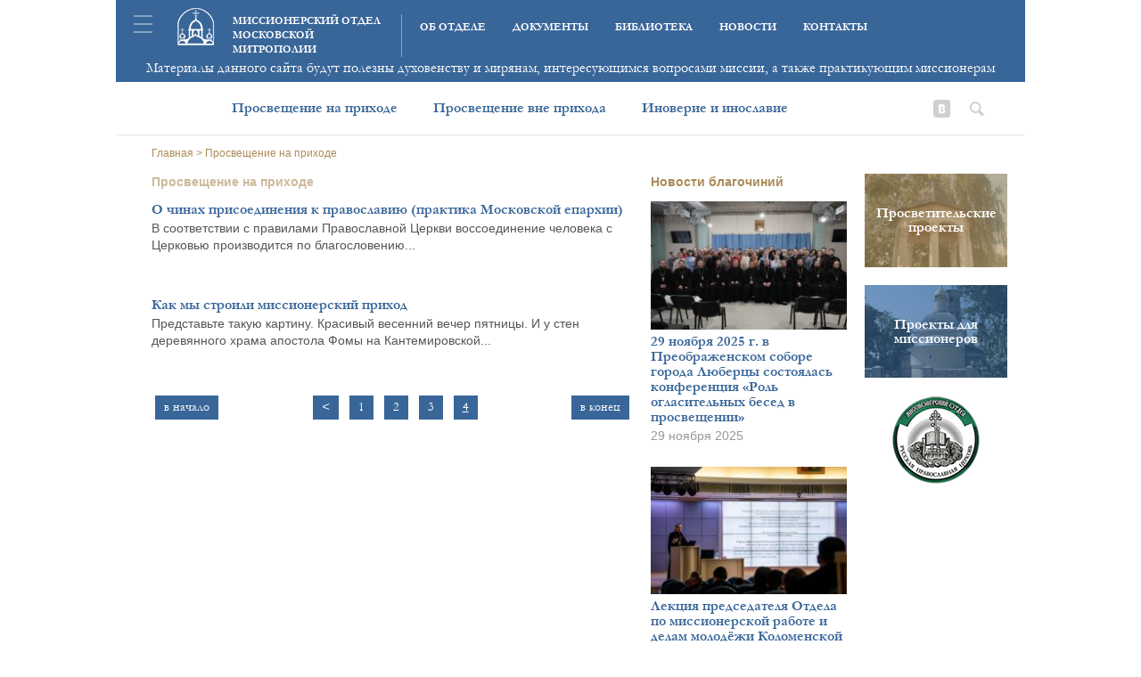

--- FILE ---
content_type: text/html; charset=UTF-8
request_url: https://missia.me/category/prosveschenie-na-prihode/page/4/
body_size: 8272
content:
<!doctype html>
<html lang="ru-RU" class="no-js">
	<head>
		<meta charset="UTF-8">
		<link rel="profile" href="http://gmpg.org/xfn/11">
		<link rel="pingback" href="https://missia.me/xmlrpc.php">
		<link rel="shortcut icon" href="https://missia.me/wp-content/themes/main-infomissia/favicon.ico" type="image/x-icon">
		<link rel="icon" href="https://missia.me/wp-content/themes/main-infomissia/favicon.ico" type="image/x-icon">
		
		<title>Просвещение на приходе | Официальный сайт Миссионерского отдела Московской митрополии</title>
		<meta name="keywords" content="" />
		<meta name="description" content="Официальный сайт Миссионерского отдела Московской митрополии - За всё хорошее, против всего плохого!" />
		<meta name="viewport" content="width=device-width, initial-scale=1">
		<meta name='robots' content='max-image-preview:large' />
<link rel="alternate" type="application/rss+xml" title="Официальный сайт Миссионерского отдела Московской митрополии &raquo; Лента рубрики Просвещение на приходе" href="https://missia.me/category/prosveschenie-na-prihode/feed/" />
<style id='wp-img-auto-sizes-contain-inline-css' type='text/css'>
img:is([sizes=auto i],[sizes^="auto," i]){contain-intrinsic-size:3000px 1500px}
/*# sourceURL=wp-img-auto-sizes-contain-inline-css */
</style>
<style id='wp-block-library-inline-css' type='text/css'>
:root{--wp-block-synced-color:#7a00df;--wp-block-synced-color--rgb:122,0,223;--wp-bound-block-color:var(--wp-block-synced-color);--wp-editor-canvas-background:#ddd;--wp-admin-theme-color:#007cba;--wp-admin-theme-color--rgb:0,124,186;--wp-admin-theme-color-darker-10:#006ba1;--wp-admin-theme-color-darker-10--rgb:0,107,160.5;--wp-admin-theme-color-darker-20:#005a87;--wp-admin-theme-color-darker-20--rgb:0,90,135;--wp-admin-border-width-focus:2px}@media (min-resolution:192dpi){:root{--wp-admin-border-width-focus:1.5px}}.wp-element-button{cursor:pointer}:root .has-very-light-gray-background-color{background-color:#eee}:root .has-very-dark-gray-background-color{background-color:#313131}:root .has-very-light-gray-color{color:#eee}:root .has-very-dark-gray-color{color:#313131}:root .has-vivid-green-cyan-to-vivid-cyan-blue-gradient-background{background:linear-gradient(135deg,#00d084,#0693e3)}:root .has-purple-crush-gradient-background{background:linear-gradient(135deg,#34e2e4,#4721fb 50%,#ab1dfe)}:root .has-hazy-dawn-gradient-background{background:linear-gradient(135deg,#faaca8,#dad0ec)}:root .has-subdued-olive-gradient-background{background:linear-gradient(135deg,#fafae1,#67a671)}:root .has-atomic-cream-gradient-background{background:linear-gradient(135deg,#fdd79a,#004a59)}:root .has-nightshade-gradient-background{background:linear-gradient(135deg,#330968,#31cdcf)}:root .has-midnight-gradient-background{background:linear-gradient(135deg,#020381,#2874fc)}:root{--wp--preset--font-size--normal:16px;--wp--preset--font-size--huge:42px}.has-regular-font-size{font-size:1em}.has-larger-font-size{font-size:2.625em}.has-normal-font-size{font-size:var(--wp--preset--font-size--normal)}.has-huge-font-size{font-size:var(--wp--preset--font-size--huge)}.has-text-align-center{text-align:center}.has-text-align-left{text-align:left}.has-text-align-right{text-align:right}.has-fit-text{white-space:nowrap!important}#end-resizable-editor-section{display:none}.aligncenter{clear:both}.items-justified-left{justify-content:flex-start}.items-justified-center{justify-content:center}.items-justified-right{justify-content:flex-end}.items-justified-space-between{justify-content:space-between}.screen-reader-text{border:0;clip-path:inset(50%);height:1px;margin:-1px;overflow:hidden;padding:0;position:absolute;width:1px;word-wrap:normal!important}.screen-reader-text:focus{background-color:#ddd;clip-path:none;color:#444;display:block;font-size:1em;height:auto;left:5px;line-height:normal;padding:15px 23px 14px;text-decoration:none;top:5px;width:auto;z-index:100000}html :where(.has-border-color){border-style:solid}html :where([style*=border-top-color]){border-top-style:solid}html :where([style*=border-right-color]){border-right-style:solid}html :where([style*=border-bottom-color]){border-bottom-style:solid}html :where([style*=border-left-color]){border-left-style:solid}html :where([style*=border-width]){border-style:solid}html :where([style*=border-top-width]){border-top-style:solid}html :where([style*=border-right-width]){border-right-style:solid}html :where([style*=border-bottom-width]){border-bottom-style:solid}html :where([style*=border-left-width]){border-left-style:solid}html :where(img[class*=wp-image-]){height:auto;max-width:100%}:where(figure){margin:0 0 1em}html :where(.is-position-sticky){--wp-admin--admin-bar--position-offset:var(--wp-admin--admin-bar--height,0px)}@media screen and (max-width:600px){html :where(.is-position-sticky){--wp-admin--admin-bar--position-offset:0px}}

/*# sourceURL=wp-block-library-inline-css */
</style><style id='global-styles-inline-css' type='text/css'>
:root{--wp--preset--aspect-ratio--square: 1;--wp--preset--aspect-ratio--4-3: 4/3;--wp--preset--aspect-ratio--3-4: 3/4;--wp--preset--aspect-ratio--3-2: 3/2;--wp--preset--aspect-ratio--2-3: 2/3;--wp--preset--aspect-ratio--16-9: 16/9;--wp--preset--aspect-ratio--9-16: 9/16;--wp--preset--color--black: #000000;--wp--preset--color--cyan-bluish-gray: #abb8c3;--wp--preset--color--white: #ffffff;--wp--preset--color--pale-pink: #f78da7;--wp--preset--color--vivid-red: #cf2e2e;--wp--preset--color--luminous-vivid-orange: #ff6900;--wp--preset--color--luminous-vivid-amber: #fcb900;--wp--preset--color--light-green-cyan: #7bdcb5;--wp--preset--color--vivid-green-cyan: #00d084;--wp--preset--color--pale-cyan-blue: #8ed1fc;--wp--preset--color--vivid-cyan-blue: #0693e3;--wp--preset--color--vivid-purple: #9b51e0;--wp--preset--gradient--vivid-cyan-blue-to-vivid-purple: linear-gradient(135deg,rgb(6,147,227) 0%,rgb(155,81,224) 100%);--wp--preset--gradient--light-green-cyan-to-vivid-green-cyan: linear-gradient(135deg,rgb(122,220,180) 0%,rgb(0,208,130) 100%);--wp--preset--gradient--luminous-vivid-amber-to-luminous-vivid-orange: linear-gradient(135deg,rgb(252,185,0) 0%,rgb(255,105,0) 100%);--wp--preset--gradient--luminous-vivid-orange-to-vivid-red: linear-gradient(135deg,rgb(255,105,0) 0%,rgb(207,46,46) 100%);--wp--preset--gradient--very-light-gray-to-cyan-bluish-gray: linear-gradient(135deg,rgb(238,238,238) 0%,rgb(169,184,195) 100%);--wp--preset--gradient--cool-to-warm-spectrum: linear-gradient(135deg,rgb(74,234,220) 0%,rgb(151,120,209) 20%,rgb(207,42,186) 40%,rgb(238,44,130) 60%,rgb(251,105,98) 80%,rgb(254,248,76) 100%);--wp--preset--gradient--blush-light-purple: linear-gradient(135deg,rgb(255,206,236) 0%,rgb(152,150,240) 100%);--wp--preset--gradient--blush-bordeaux: linear-gradient(135deg,rgb(254,205,165) 0%,rgb(254,45,45) 50%,rgb(107,0,62) 100%);--wp--preset--gradient--luminous-dusk: linear-gradient(135deg,rgb(255,203,112) 0%,rgb(199,81,192) 50%,rgb(65,88,208) 100%);--wp--preset--gradient--pale-ocean: linear-gradient(135deg,rgb(255,245,203) 0%,rgb(182,227,212) 50%,rgb(51,167,181) 100%);--wp--preset--gradient--electric-grass: linear-gradient(135deg,rgb(202,248,128) 0%,rgb(113,206,126) 100%);--wp--preset--gradient--midnight: linear-gradient(135deg,rgb(2,3,129) 0%,rgb(40,116,252) 100%);--wp--preset--font-size--small: 13px;--wp--preset--font-size--medium: 20px;--wp--preset--font-size--large: 36px;--wp--preset--font-size--x-large: 42px;--wp--preset--spacing--20: 0.44rem;--wp--preset--spacing--30: 0.67rem;--wp--preset--spacing--40: 1rem;--wp--preset--spacing--50: 1.5rem;--wp--preset--spacing--60: 2.25rem;--wp--preset--spacing--70: 3.38rem;--wp--preset--spacing--80: 5.06rem;--wp--preset--shadow--natural: 6px 6px 9px rgba(0, 0, 0, 0.2);--wp--preset--shadow--deep: 12px 12px 50px rgba(0, 0, 0, 0.4);--wp--preset--shadow--sharp: 6px 6px 0px rgba(0, 0, 0, 0.2);--wp--preset--shadow--outlined: 6px 6px 0px -3px rgb(255, 255, 255), 6px 6px rgb(0, 0, 0);--wp--preset--shadow--crisp: 6px 6px 0px rgb(0, 0, 0);}:where(.is-layout-flex){gap: 0.5em;}:where(.is-layout-grid){gap: 0.5em;}body .is-layout-flex{display: flex;}.is-layout-flex{flex-wrap: wrap;align-items: center;}.is-layout-flex > :is(*, div){margin: 0;}body .is-layout-grid{display: grid;}.is-layout-grid > :is(*, div){margin: 0;}:where(.wp-block-columns.is-layout-flex){gap: 2em;}:where(.wp-block-columns.is-layout-grid){gap: 2em;}:where(.wp-block-post-template.is-layout-flex){gap: 1.25em;}:where(.wp-block-post-template.is-layout-grid){gap: 1.25em;}.has-black-color{color: var(--wp--preset--color--black) !important;}.has-cyan-bluish-gray-color{color: var(--wp--preset--color--cyan-bluish-gray) !important;}.has-white-color{color: var(--wp--preset--color--white) !important;}.has-pale-pink-color{color: var(--wp--preset--color--pale-pink) !important;}.has-vivid-red-color{color: var(--wp--preset--color--vivid-red) !important;}.has-luminous-vivid-orange-color{color: var(--wp--preset--color--luminous-vivid-orange) !important;}.has-luminous-vivid-amber-color{color: var(--wp--preset--color--luminous-vivid-amber) !important;}.has-light-green-cyan-color{color: var(--wp--preset--color--light-green-cyan) !important;}.has-vivid-green-cyan-color{color: var(--wp--preset--color--vivid-green-cyan) !important;}.has-pale-cyan-blue-color{color: var(--wp--preset--color--pale-cyan-blue) !important;}.has-vivid-cyan-blue-color{color: var(--wp--preset--color--vivid-cyan-blue) !important;}.has-vivid-purple-color{color: var(--wp--preset--color--vivid-purple) !important;}.has-black-background-color{background-color: var(--wp--preset--color--black) !important;}.has-cyan-bluish-gray-background-color{background-color: var(--wp--preset--color--cyan-bluish-gray) !important;}.has-white-background-color{background-color: var(--wp--preset--color--white) !important;}.has-pale-pink-background-color{background-color: var(--wp--preset--color--pale-pink) !important;}.has-vivid-red-background-color{background-color: var(--wp--preset--color--vivid-red) !important;}.has-luminous-vivid-orange-background-color{background-color: var(--wp--preset--color--luminous-vivid-orange) !important;}.has-luminous-vivid-amber-background-color{background-color: var(--wp--preset--color--luminous-vivid-amber) !important;}.has-light-green-cyan-background-color{background-color: var(--wp--preset--color--light-green-cyan) !important;}.has-vivid-green-cyan-background-color{background-color: var(--wp--preset--color--vivid-green-cyan) !important;}.has-pale-cyan-blue-background-color{background-color: var(--wp--preset--color--pale-cyan-blue) !important;}.has-vivid-cyan-blue-background-color{background-color: var(--wp--preset--color--vivid-cyan-blue) !important;}.has-vivid-purple-background-color{background-color: var(--wp--preset--color--vivid-purple) !important;}.has-black-border-color{border-color: var(--wp--preset--color--black) !important;}.has-cyan-bluish-gray-border-color{border-color: var(--wp--preset--color--cyan-bluish-gray) !important;}.has-white-border-color{border-color: var(--wp--preset--color--white) !important;}.has-pale-pink-border-color{border-color: var(--wp--preset--color--pale-pink) !important;}.has-vivid-red-border-color{border-color: var(--wp--preset--color--vivid-red) !important;}.has-luminous-vivid-orange-border-color{border-color: var(--wp--preset--color--luminous-vivid-orange) !important;}.has-luminous-vivid-amber-border-color{border-color: var(--wp--preset--color--luminous-vivid-amber) !important;}.has-light-green-cyan-border-color{border-color: var(--wp--preset--color--light-green-cyan) !important;}.has-vivid-green-cyan-border-color{border-color: var(--wp--preset--color--vivid-green-cyan) !important;}.has-pale-cyan-blue-border-color{border-color: var(--wp--preset--color--pale-cyan-blue) !important;}.has-vivid-cyan-blue-border-color{border-color: var(--wp--preset--color--vivid-cyan-blue) !important;}.has-vivid-purple-border-color{border-color: var(--wp--preset--color--vivid-purple) !important;}.has-vivid-cyan-blue-to-vivid-purple-gradient-background{background: var(--wp--preset--gradient--vivid-cyan-blue-to-vivid-purple) !important;}.has-light-green-cyan-to-vivid-green-cyan-gradient-background{background: var(--wp--preset--gradient--light-green-cyan-to-vivid-green-cyan) !important;}.has-luminous-vivid-amber-to-luminous-vivid-orange-gradient-background{background: var(--wp--preset--gradient--luminous-vivid-amber-to-luminous-vivid-orange) !important;}.has-luminous-vivid-orange-to-vivid-red-gradient-background{background: var(--wp--preset--gradient--luminous-vivid-orange-to-vivid-red) !important;}.has-very-light-gray-to-cyan-bluish-gray-gradient-background{background: var(--wp--preset--gradient--very-light-gray-to-cyan-bluish-gray) !important;}.has-cool-to-warm-spectrum-gradient-background{background: var(--wp--preset--gradient--cool-to-warm-spectrum) !important;}.has-blush-light-purple-gradient-background{background: var(--wp--preset--gradient--blush-light-purple) !important;}.has-blush-bordeaux-gradient-background{background: var(--wp--preset--gradient--blush-bordeaux) !important;}.has-luminous-dusk-gradient-background{background: var(--wp--preset--gradient--luminous-dusk) !important;}.has-pale-ocean-gradient-background{background: var(--wp--preset--gradient--pale-ocean) !important;}.has-electric-grass-gradient-background{background: var(--wp--preset--gradient--electric-grass) !important;}.has-midnight-gradient-background{background: var(--wp--preset--gradient--midnight) !important;}.has-small-font-size{font-size: var(--wp--preset--font-size--small) !important;}.has-medium-font-size{font-size: var(--wp--preset--font-size--medium) !important;}.has-large-font-size{font-size: var(--wp--preset--font-size--large) !important;}.has-x-large-font-size{font-size: var(--wp--preset--font-size--x-large) !important;}
/*# sourceURL=global-styles-inline-css */
</style>

<style id='classic-theme-styles-inline-css' type='text/css'>
/*! This file is auto-generated */
.wp-block-button__link{color:#fff;background-color:#32373c;border-radius:9999px;box-shadow:none;text-decoration:none;padding:calc(.667em + 2px) calc(1.333em + 2px);font-size:1.125em}.wp-block-file__button{background:#32373c;color:#fff;text-decoration:none}
/*# sourceURL=/wp-includes/css/classic-themes.min.css */
</style>
<link rel='stylesheet' id='cool-tag-cloud-css' href='https://missia.me/wp-content/plugins/cool-tag-cloud/inc/cool-tag-cloud.css?ver=2.25' type='text/css' media='all' />
<link rel='stylesheet' id='owl-style-css' href='https://missia.me/wp-content/themes/main-infomissia/assets/owl-carousel/owl.carousel.css?ver=1.0.0' type='text/css' media='all' />
<link rel='stylesheet' id='theme-fontello-css' href='https://missia.me/wp-content/themes/main-infomissia/assets/fontello/css/vk.css?ver=1.0.0' type='text/css' media='all' />
<link rel='stylesheet' id='theme-style-normalize-css' href='https://missia.me/wp-content/themes/main-infomissia/css/normalize.min.css?ver=1.0.0' type='text/css' media='all' />
<link rel='stylesheet' id='theme-style-css' href='https://missia.me/wp-content/themes/main-infomissia/css/style.css?ver=1.1.0' type='text/css' media='all' />
<link rel='stylesheet' id='theme-style-media-css' href='https://missia.me/wp-content/themes/main-infomissia/css/style-media.css?ver=1.0.0' type='text/css' media='all' />
<script type="text/javascript" src="https://missia.me/wp-includes/js/jquery/jquery.min.js?ver=3.7.1" id="jquery-core-js"></script>
<script type="text/javascript" src="https://missia.me/wp-includes/js/jquery/jquery-migrate.min.js?ver=3.4.1" id="jquery-migrate-js"></script>
<script type="text/javascript" src="https://missia.me/wp-content/themes/main-infomissia/js/lib/conditionizr-4.3.0.min.js?ver=1.0.0" id="conditionizr-js"></script>
<script type="text/javascript" src="https://missia.me/wp-content/themes/main-infomissia/js/index.js?ver=1.0.0" id="theme-script-js"></script>
<script type="text/javascript" id="ajax-script-js-extra">
/* <![CDATA[ */
var ajax_object = {"ajaxurl":"https://missia.me/wp-admin/admin-ajax.php"};
//# sourceURL=ajax-script-js-extra
/* ]]> */
</script>
<script type="text/javascript" src="https://missia.me/wp-content/themes/main-infomissia/js/ajax.js?ver=1.0.0" id="ajax-script-js"></script>
<script type="text/javascript" src="https://missia.me/wp-content/themes/main-infomissia/assets/owl-carousel/owl.carousel.min.js?ver=1.0.0" id="owl-script-js"></script>
<link rel="https://api.w.org/" href="https://missia.me/wp-json/" /><link rel="alternate" title="JSON" type="application/json" href="https://missia.me/wp-json/wp/v2/categories/309" /><link rel="EditURI" type="application/rsd+xml" title="RSD" href="https://missia.me/xmlrpc.php?rsd" />
<meta name="generator" content="WordPress 6.9" />
		<script>
		// conditionizr.com
		// configure environment tests
		conditionizr.config({
			assets: 'https://missia.me/wp-content/themes/main-infomissia',
			tests: {}
		});
		</script>
	</head>
	<body class="archive paged category category-prosveschenie-na-prihode category-309 paged-4 category-paged-4 wp-theme-main-infomissia">
		<!-- wrapper -->
		<div class="wrapper">
			<div class="panel">
				<a href="#" class="close"></a>
				<ul id="menu-panel" class="menu"><li id="menu-item-7062" class="menu-item menu-item-type-taxonomy menu-item-object-category menu-item-7062"><a href="https://missia.me/category/pamyatky-i-listovki/">Памятки и листовки на приходе</a></li>
<li id="menu-item-7048" class="menu-item menu-item-type-taxonomy menu-item-object-category current-menu-item menu-item-has-children menu-item-7048"><a href="https://missia.me/category/prosveschenie-na-prihode/" aria-current="page">Просвещение на приходе</a>
<ul class="sub-menu">
	<li id="menu-item-7049" class="menu-item menu-item-type-taxonomy menu-item-object-category menu-item-7049"><a href="https://missia.me/category/prosveschenie-na-prihode/oglasitelnye-besedy/">Огласительные беседы</a></li>
	<li id="menu-item-7047" class="menu-item menu-item-type-taxonomy menu-item-object-category menu-item-7047"><a href="https://missia.me/category/pashalnaya-vest/">Пасхальная весть!</a></li>
</ul>
</li>
<li id="menu-item-7050" class="menu-item menu-item-type-taxonomy menu-item-object-category menu-item-has-children menu-item-7050"><a href="https://missia.me/category/prosveschenie-vne-prihoda/">Просвещение вне прихода</a>
<ul class="sub-menu">
	<li id="menu-item-7051" class="menu-item menu-item-type-taxonomy menu-item-object-category menu-item-7051"><a href="https://missia.me/category/prosveschenie-vne-prihoda/setevoe-soobschestvo/">Сетевое сообщество</a></li>
	<li id="menu-item-7052" class="menu-item menu-item-type-taxonomy menu-item-object-category menu-item-7052"><a href="https://missia.me/category/prosveschenie-vne-prihoda/socialnoe-sluzhenie/">Социальное служение</a></li>
</ul>
</li>
<li id="menu-item-7053" class="menu-item menu-item-type-taxonomy menu-item-object-category menu-item-has-children menu-item-7053"><a href="https://missia.me/category/religions/">Иноверие и инославие</a>
<ul class="sub-menu">
	<li id="menu-item-7054" class="menu-item menu-item-type-taxonomy menu-item-object-category menu-item-7054"><a href="https://missia.me/category/religions/nehristianskie-sekty/">неХристианские секты</a></li>
	<li id="menu-item-7055" class="menu-item menu-item-type-taxonomy menu-item-object-category menu-item-7055"><a href="https://missia.me/category/religions/psevdoorthodox/">Псевдоправославие</a></li>
	<li id="menu-item-7056" class="menu-item menu-item-type-taxonomy menu-item-object-category menu-item-7056"><a href="https://missia.me/category/religions/raskoly-v-pravoslavii/">Расколы в Православии</a></li>
</ul>
</li>
<li id="menu-item-7057" class="menu-item menu-item-type-taxonomy menu-item-object-category menu-item-has-children menu-item-7057"><a href="https://missia.me/category/articles/">Материалы</a>
<ul class="sub-menu">
	<li id="menu-item-7058" class="menu-item menu-item-type-taxonomy menu-item-object-category menu-item-7058"><a href="https://missia.me/category/articles/history-missia/">История миссии</a></li>
	<li id="menu-item-7060" class="menu-item menu-item-type-taxonomy menu-item-object-category menu-item-7060"><a href="https://missia.me/category/articles/about-mission/">Теория миссии</a></li>
	<li id="menu-item-7061" class="menu-item menu-item-type-taxonomy menu-item-object-category menu-item-7061"><a href="https://missia.me/category/articles/cerkov/">Церковь</a></li>
	<li id="menu-item-7059" class="menu-item menu-item-type-taxonomy menu-item-object-category menu-item-7059"><a href="https://missia.me/category/articles/cultura/">Культура</a></li>
</ul>
</li>
</ul>			</div>
			<div class="panel-overlay"></div>
			<header class="header clear" role="banner">
				<div class="main-wrapper">
					<a class="panel-open burger" href="#"><!-- <img src="/menu.png" alt="burger"> --></a>
					<a class="logo" href="https://missia.me"><img src="https://missia.me/wp-content/themes/main-infomissia/img/logo.png" alt="logo"></a>
					<h1 class="logo-title"><a href="https://missia.me">Миссионерский отдел московской митрополии</a></h1>
					<nav class="nav main-nav" role="navigation">
						<div class="toggle-inner clear">
							<a href="#" class="menu-toggle burger"></a>
						</div>
						<ul id="menu-main" class="menu"><li id="menu-item-5493" class="menu-item menu-item-type-post_type menu-item-object-page menu-item-5493"><a href="https://missia.me/ob-otdele/">Об отделе</a></li>
<li id="menu-item-5435" class="menu-item menu-item-type-post_type menu-item-object-page menu-item-5435"><a href="https://missia.me/dokumenty/">Документы</a></li>
<li id="menu-item-7695" class="menu-item menu-item-type-post_type menu-item-object-page menu-item-7695"><a href="https://missia.me/biblioteka/">Библиотека</a></li>
<li id="menu-item-17001" class="menu-item menu-item-type-taxonomy menu-item-object-category menu-item-17001"><a href="https://missia.me/category/eparh_news/">Новости</a></li>
<li id="menu-item-5436" class="menu-item menu-item-type-post_type menu-item-object-page menu-item-5436"><a href="https://missia.me/contacts/">Контакты</a></li>
</ul>					</nav>
				</div>
				<div class="matr">Материалы данного сайта будут полезны духовенству и мирянам, интересующимся вопросами миссии, а также практикующим миссионерам</div>
				<div class="sub-wrapper">
					<nav class="nav sub-nav" role="navigation">
						<div class="toggle-inner clear">
							<a href="#" class="menu-toggle burger"></a>
						</div>
						<ul id="menu-sub" class="menu"><li id="menu-item-6913" class="menu-item menu-item-type-taxonomy menu-item-object-category current-menu-item menu-item-6913"><a href="https://missia.me/category/prosveschenie-na-prihode/" aria-current="page">Просвещение на приходе</a></li>
<li id="menu-item-6914" class="menu-item menu-item-type-taxonomy menu-item-object-category menu-item-6914"><a href="https://missia.me/category/prosveschenie-vne-prihoda/">Просвещение вне прихода</a></li>
<li id="menu-item-6888" class="menu-item menu-item-type-taxonomy menu-item-object-category menu-item-6888"><a href="https://missia.me/category/religions/">Иноверие и инославие</a></li>
</ul>					</nav>
					<div class="social">
												<a href="https://vk.com/infomissia"><i class="icon-vkontakte"></i></a>
												<div class="search-panel"><i class="icon-search"></i>
						<input class="search-input" type="text"><div class="search-button"><i class="icon-search"></i></div></div>
					</div>
				</div>
			</header>
			<main class="main clear" role="main">
									<!-- breadcrumbs -->
					<div class="block-breadcrumbs">
						<!-- Breadcrumb NavXT 7.3.0 -->
<span property="itemListElement" typeof="ListItem"><a property="item" typeof="WebPage" title="Go to Официальный сайт Миссионерского отдела Московской митрополии." href="https://missia.me" class="home"><span property="name">Главная</span></a><meta property="position" content="1"></span> &gt; <span property="itemListElement" typeof="ListItem"><span property="name">Просвещение на приходе</span><meta property="position" content="2"></span>					</div>
					<!-- END breadcrumbs -->
					<section class="main-content">
		<h2 class="h-title">Просвещение на приходе</h2>
											<div class="news-block" data-paged="1" data-term_id="309" data-taxonomy="category">
									<article class="news clear">
												<h3>
							<a href="https://missia.me/prisoedinneniecerkvi/" title="О чинах присоединения к православию (практика Московской епархии)">О чинах присоединения к православию (практика Московской епархии)</a>
						</h3>
												<div class="desc">В соответствии с правилами Православной Церкви воссоединение человека с Церковью производится по благословению...</div>
					</article>
									<article class="news clear">
													<a class="img-link" href="https://missia.me/2010-03-09-19-40-25/" title="Как мы строили миссионерский приход">
															</a>
												<h3>
							<a href="https://missia.me/2010-03-09-19-40-25/" title="Как мы строили миссионерский приход">Как мы строили миссионерский приход</a>
						</h3>
												<div class="desc">Представьте такую картину. Красивый весенний вечер пятницы. И у стен деревянного храма апостола Фомы на Кантемировской...</div>
					</article>
							</div>
							<!-- <a href="#" class="circled-button">Загрузить еще</a> -->
											
		<div class="pagination">
	<div class="pager clear"><a class="first-last-link begin link-button" href="https://missia.me/category/prosveschenie-na-prihode/">в начало</a><a class="first-last-link end link-button" href="https://missia.me/category/prosveschenie-na-prihode/page/4/">в конец</a><a class="prev page-numbers link-button" href="https://missia.me/category/prosveschenie-na-prihode/page/3/"><</a>
<a class="page-numbers link-button" href="https://missia.me/category/prosveschenie-na-prihode">1</a>
<a class="page-numbers link-button" href="https://missia.me/category/prosveschenie-na-prihode/page/2/">2</a>
<a class="page-numbers link-button" href="https://missia.me/category/prosveschenie-na-prihode/page/3/">3</a>
<span aria-current="page" class="page-numbers link-button current">4</span></div></div>	</section>
<aside id="sidebar" class="sidebar" role="complementary">
	<div id="imaged_link_widget-2" class="widget imaged-link-widget">
			<a class="project-link dorange" href="http://missia.me/category/missia/">
				<img src="https://missia.me/wp-content/uploads/2011/08/111_6-225x147.jpg" alt="img">
				<span class="text">Просветительские проекты</span>
			</a>
		</div><div id="imaged_link_widget-3" class="widget imaged-link-widget">
			<a class="project-link dlue" href="http://missia.me/category/missioneru/">
				<img src="https://missia.me/wp-content/uploads/2011/08/velo_5-225x147.jpg" alt="img">
				<span class="text">Проекты для миссионеров</span>
			</a>
		</div><div id="text-2" class="widget widget_text">			<div class="textwidget"><div class="others-link"><a class="img-link" href="http://sinmis.ru/"><img decoding="async" src="https://missia.me/wp-content/uploads/logo-sinmo-100x100.png" alt="Синодальный миссионерский отдел" /></a></div>
<div class="others-link"></div>
</div>
		</div></aside><aside id="mid-sidebar" class="sidebar" role="complementary">
				<h2 class="h-title"><a href="https://missia.me/category/novosti-blagochinij/">Новости благочиний</a></h2>
		<div class="news-block">
							<article class="news clear">
											<a class="img-link" href="https://missia.me/2025-mis-konferentsya-lubertsy/" title="29 ноября 2025 г. в Преображенском соборе города Люберцы состоялась конференция «Роль огласительных бесед в просвещении»">
							<img width="225" height="147" src="https://missia.me/wp-content/uploads/IMG_3366_novyj-razmer-225x147.jpeg" class="attachment-news-thumb size-news-thumb wp-post-image" alt="" decoding="async" loading="lazy" />						</a>
										<h3>
						<a href="https://missia.me/2025-mis-konferentsya-lubertsy/" title="29 ноября 2025 г. в Преображенском соборе города Люберцы состоялась конференция «Роль огласительных бесед в просвещении»">29 ноября 2025 г. в Преображенском соборе города Люберцы состоялась конференция «Роль огласительных бесед в просвещении»</a>
					</h3>
					<span class="date">29 ноября 2025</span>
				</article>
							<article class="news clear">
											<a class="img-link" href="https://missia.me/lektsiya-predsedatelya-otdela-po-missionerskoj-rabote-i-delam-molodyozhi-kolomenskoj-eparhii-v-ramkah-kpks-moskovskoj-mitropolii/" title="Лекция председателя Отдела по миссионерской работе и делам молодёжи Коломенской епархии в рамках КПКС Московской митрополии">
							<img width="225" height="147" src="https://missia.me/wp-content/uploads/03-144-225x147.jpg" class="attachment-news-thumb size-news-thumb wp-post-image" alt="" decoding="async" loading="lazy" />						</a>
										<h3>
						<a href="https://missia.me/lektsiya-predsedatelya-otdela-po-missionerskoj-rabote-i-delam-molodyozhi-kolomenskoj-eparhii-v-ramkah-kpks-moskovskoj-mitropolii/" title="Лекция председателя Отдела по миссионерской работе и делам молодёжи Коломенской епархии в рамках КПКС Московской митрополии">Лекция председателя Отдела по миссионерской работе и делам молодёжи Коломенской епархии в рамках КПКС Московской митрополии</a>
					</h3>
					<span class="date">24 октября 2025</span>
				</article>
							<article class="news clear">
											<a class="img-link" href="https://missia.me/vstrecha-predsedatelya-missionerskogo-otdela-podolskoj-eparhii-s-russkoj-obshhinoj-leninskogo-g-o/" title="Встреча председателя Миссионерского отдела Подольской епархии с Русской общиной Ленинского г.о.">
							<img width="225" height="147" src="https://missia.me/wp-content/uploads/IMG_0504_novyj-razmer-225x147.jpg" class="attachment-news-thumb size-news-thumb wp-post-image" alt="" decoding="async" loading="lazy" />						</a>
										<h3>
						<a href="https://missia.me/vstrecha-predsedatelya-missionerskogo-otdela-podolskoj-eparhii-s-russkoj-obshhinoj-leninskogo-g-o/" title="Встреча председателя Миссионерского отдела Подольской епархии с Русской общиной Ленинского г.о.">Встреча председателя Миссионерского отдела Подольской епархии с Русской общиной Ленинского г.о.</a>
					</h3>
					<span class="date">31 августа 2025</span>
				</article>
							<article class="news clear">
											<a class="img-link" href="https://missia.me/strong-vstrecha-s-bibleistom-veronikoj-androsovoj-v-strong/" title="Встреча с библеистом Вероникой Андросовой в Троицком храме г. Химки">
							<img width="225" height="147" src="https://missia.me/wp-content/uploads/IMG_5183-225x147.jpg" class="attachment-news-thumb size-news-thumb wp-post-image" alt="" decoding="async" loading="lazy" />						</a>
										<h3>
						<a href="https://missia.me/strong-vstrecha-s-bibleistom-veronikoj-androsovoj-v-strong/" title="Встреча с библеистом Вероникой Андросовой в Троицком храме г. Химки">Встреча с библеистом Вероникой Андросовой в Троицком храме г. Химки</a>
					</h3>
					<span class="date">20 марта 2022</span>
				</article>
					</div>
	</aside>			</main>
						<footer class="footer clear" role="contentinfo">
				<nav class="nav footer-nav" role="navigation">
					<ul id="menu-footer" class="menu"><li id="menu-item-7683" class="menu-item menu-item-type-post_type menu-item-object-page menu-item-7683"><a href="https://missia.me/ob-otdele/">Об отделе</a></li>
<li id="menu-item-7696" class="menu-item menu-item-type-post_type menu-item-object-page menu-item-7696"><a href="https://missia.me/biblioteka/">Библиотека</a></li>
<li id="menu-item-7697" class="menu-item menu-item-type-post_type menu-item-object-page menu-item-7697"><a href="https://missia.me/listovki/">Памятки и листовки</a></li>
<li id="menu-item-7684" class="menu-item menu-item-type-post_type menu-item-object-page menu-item-7684"><a href="https://missia.me/poleznye-ssylki/">Полезные ссылки</a></li>
<li id="menu-item-7682" class="menu-item menu-item-type-post_type menu-item-object-page menu-item-7682"><a href="https://missia.me/contacts/">Контакты</a></li>
</ul>				</nav>
				<div class="copyright">&copy; 2026<br>Разработка сайта <a href="https://vidanov.com/ru/" target="_blank">vidanov.com</a>
					<!-- Yandex.Metrika informer -->
<!-- <a href="https://metrika.yandex.ru/stat/?id=45464955&amp;from=informer"
target="_blank" rel="nofollow"><img src="https://informer.yandex.ru/informer/45464955/3_0_FFFFFFFF_EFEFEFFF_0_pageviews"
style="width:88px; height:31px; border:0;" alt="Яндекс.Метрика" title="Яндекс.Метрика: данные за сегодня (просмотры, визиты и уникальные посетители)" class="ym-advanced-informer" data-cid="45464955" data-lang="ru" /></a> -->
<!-- /Yandex.Metrika informer -->
<!-- Yandex.Metrika counter -->
<script type="text/javascript" >
(function (d, w, c) {
(w[c] = w[c] || []).push(function() {
try {
w.yaCounter45464955 = new Ya.Metrika({
id:45464955,
clickmap:true,
trackLinks:true,
accurateTrackBounce:true
});
} catch(e) { }
});
    var n = d.getElementsByTagName("script")[0],
        s = d.createElement("script"),
        f = function () { n.parentNode.insertBefore(s, n); };
    s.type = "text/javascript";
    s.async = true;
    s.src = "https://mc.yandex.ru/metrika/watch.js";

    if (w.opera == "[object Opera]") {
        d.addEventListener("DOMContentLoaded", f, false);
    } else { f(); }
})(document, window, "yandex_metrika_callbacks");
</script>
<noscript><div><img src="https://mc.yandex.ru/watch/45464955" style="position:absolute; left:-9999px;" alt="" /></div></noscript>
<!-- /Yandex.Metrika counter -->
</div>
			</footer>
		</div>
		<script type="speculationrules">
{"prefetch":[{"source":"document","where":{"and":[{"href_matches":"/*"},{"not":{"href_matches":["/wp-*.php","/wp-admin/*","/wp-content/uploads/*","/wp-content/*","/wp-content/plugins/*","/wp-content/themes/main-infomissia/*","/*\\?(.+)"]}},{"not":{"selector_matches":"a[rel~=\"nofollow\"]"}},{"not":{"selector_matches":".no-prefetch, .no-prefetch a"}}]},"eagerness":"conservative"}]}
</script>
    <script>
        function coolTagCloudToggle( element ) {
            var parent = element.closest('.cool-tag-cloud');
            parent.querySelector('.cool-tag-cloud-inner').classList.toggle('cool-tag-cloud-active');
            parent.querySelector( '.cool-tag-cloud-load-more').classList.toggle('cool-tag-cloud-active');
        }
    </script>
    	</body>
</html>

--- FILE ---
content_type: text/css
request_url: https://missia.me/wp-content/themes/main-infomissia/css/style-media.css?ver=1.0.0
body_size: 679
content:
@media only screen and (max-width : 1020px) {
	main {
		padding: 12px 20px;
	}
	.projects {
		padding: 1px 20px 40px;
	}
	.main-content-single {
		max-width: 760px;
	}
	.main-content-single .post{
		max-width: 100%;
	}
	.main-content{
		width: 520px;
	}
}

@media only screen and (max-width : 979px) {
	.wrapper{
		width: 768px;
	}
	.sub-nav{
		margin-left: 10px;
	}
	.sub-wrapper .social{
		right: 10px;
	}
	.header #menu-sub li {
		margin-right: 20px;
	}
	#menu-main{
		width: 100%;
	}
	.main-nav {
		background: #396699;
		border-top: 1px solid #fff;
		display: block;
		margin: 10px -20px;
		text-align: center;
		padding-top: 10px;
	}
	.header .main-wrapper{
		height: 105px;
	}
	.logo-title{
		max-width: none;
		margin-top: 16px;
		border: none;
	}
	.main-nav .burger{
		margin: 0;
	}
	.main-content .circled-button{
		margin-top: 30px;
	}
	#mid-sidebar{
		float: left;
		width: 520px;
	}
	.sidebar .news .img-link {
		float: left;
		margin-right: 13px;
		overflow: hidden;
	}
	.projects .project-link {
		float: left;
		width: 174px;
		margin-right: 10px;
	}
	.main-content-single {
		max-width: 540px;
	}
	.others .news {
		margin-right: 10px;
		max-width: 170px;
	}
	.footer-nav{
		margin-left: 0;
	}
}

@media only screen and (max-width : 767px) {
	.wrapper{
		width: 480px;
	}
	.logo-title{
		max-width: 190px;
		margin-top: 7px;
	}
	.header .menu li{
		margin-right: 8px;
	}
	.header .menu li:last-child {
		margin-right: 0;
	}
	.header .sub-wrapper{
		height: auto;
	}
	.header #menu-sub li{
		margin-right: 0;
		display: block;
		text-align: center;
	}
	.sub-wrapper .social{
		text-align: center;
		position: static;
	}
	#sidebar,
	#mid-sidebar,
	.main-content{
		width: 100%;
		float: none;
	}
	.main-content .circled-button{
		width: 131px;
		float: none;
		margin: 30px auto;
	}
	.sidebar .project-link{
		width: 160px;
		margin: 0 auto;
	}
	.others .news,
	.projects .project-link{
		margin-right: 20px;
		margin-bottom: 20px;
		width: 210px;
		float: left;
		max-width: none;
	}
	.others .news:nth-child(2n+2),
	.projects .project-link:nth-child(2n+2){
		margin-right: 0;
	}
	.main-content-single{
		max-width: none;
		width: 100%;
		float: none;
	}
	.single .sidebar{
		display: none;
	}
}

@media only screen and (max-width : 479px) {
	.wrapper{
		width: 320px;
	}
	.header .main-wrapper{
		padding: 9px 10px;
	}
	.logo{
		margin-right: 5px;
	}
	.panel-open{
		margin-right: 12px;
	}
	.logo-title{
		margin-right: 0;
	}
	.sidebar .news .img-link,
	.news .img-link{
		float: none;
		margin: 0 auto;
		text-align: center;
	}
	.news-block .news .desc{
		margin-bottom: 5px;
	}
	.others .news, .projects .project-link{
		margin: 0 0 20px !important;
		width: 100%;
	}
	.others .news img, .projects .project-link img{
		width: 100%;
	}
	.header .main-wrapper{
		height: auto;
	}
	.header .menu li {
		margin-right: 0;
		display: block;
	}
}

--- FILE ---
content_type: application/javascript
request_url: https://missia.me/wp-content/themes/main-infomissia/js/index.js?ver=1.0.0
body_size: 810
content:
(function($){
	$(function (){
		/*$('.menu-toggle').on('click', function(e){
			e.preventDefault();
			$('.main-nav .menu').toggle();
		});*/
		/*
		$('.menu-toggle').toggle(function() {
			$(this).parents('.nav').find('.menu').slideDown();
		}, function() {
			$(this).parents('.nav').find('.menu').slideUp();
		});
/*		$('.main-nav > ul > li').toggle(function() {
			$('.main-nav').find('.sub-menu').hide();
			$(this).find('.sub-menu').show();
		}, function() {
			$(this).find('.sub-menu').hide();
		});
		$('.main-nav > ul > li a').on('click', function(event) {
			event.stopPropagation();
		});*/
		$("#owl-carousel").owlCarousel({
			autoPlay: 6000,
			items : 1,
			pagination: true,
			responsive: true,
			autoHeight: true,
			itemsMobile : [320,1],
			singleItem : true,
		});
		$('.owl-gallery').each(function(){
			var gallery = $(this);
			gallery.children('.gallery-items').owlCarousel({
				items : 1,
				responsive: true,
				navigation: true,
				autoHeight: true,
				pagination: true,
				afterMove: function (elem) {
					var current = this.currentItem;
					var alt = elem.find(".item").eq(current).find("img").attr('alt');
					console.log('Imagem current is ' + alt);
					var count = alt.replace('Slide ','');
					console.log(count);
					gallery.children('.gallery-counter').children('span').html(count);
				}
			});
		});
		$('.wrapper').on('click', '.panel-open', function(event) {
			event.preventDefault();
			// $('.panel-overlay').fadeIn(200);
			$('.panel').addClass('panel-opened');
		});
		$('.wrapper').on('click', '.panel-overlay, .close', function(event) {
			event.preventDefault();
			$('.panel').removeClass('panel-opened');
			// $(this).fadeOut(200);
		});
		$('.home').on('click', '.imaged-link-widget .dorange', function(event) {
			event.preventDefault();
			$('html, body').animate({
				scrollTop: $("#dorange-project").offset().top
			}, 1000);
		});

		$('.home').on('click', '.imaged-link-widget .dlue', function(event) {
			event.preventDefault();
			$('html, body').animate({
				scrollTop: $("#dlue-project").offset().top
			}, 1000);
		});
		$('.search-panel').click(function() {
			$(this).toggleClass('editing');
			if ($(this).hasClass('editing')) {
				$('.search-input').focus();
			}
		});
		$('.search-button').click(function() {
			if ($('.search-input').val() != '') {
				window.location.href = "/?s=" + $('.search-input').val();
			} else {
				$('.search-panel').click();
				$('.search-panel').click();
			}
		});
		$('.search-input').keypress(function(e) {
	    if(e.which == 13) {
        $('.search-button').click();
	    }
		});
		$('.search-panel-404 .search-button').click(function() {
			if ($('.search-panel-404 .search-input').val() != '') {
				window.location.href = "/?s=" + $('.search-panel-404 .search-input').val();
			}
		});
		$('.search-panel-404 .search-input').keypress(function(e) {
	    if(e.which == 13) {
        $('.search-panel-404 .search-button').click();
	    }
		});
	});
})(jQuery);
